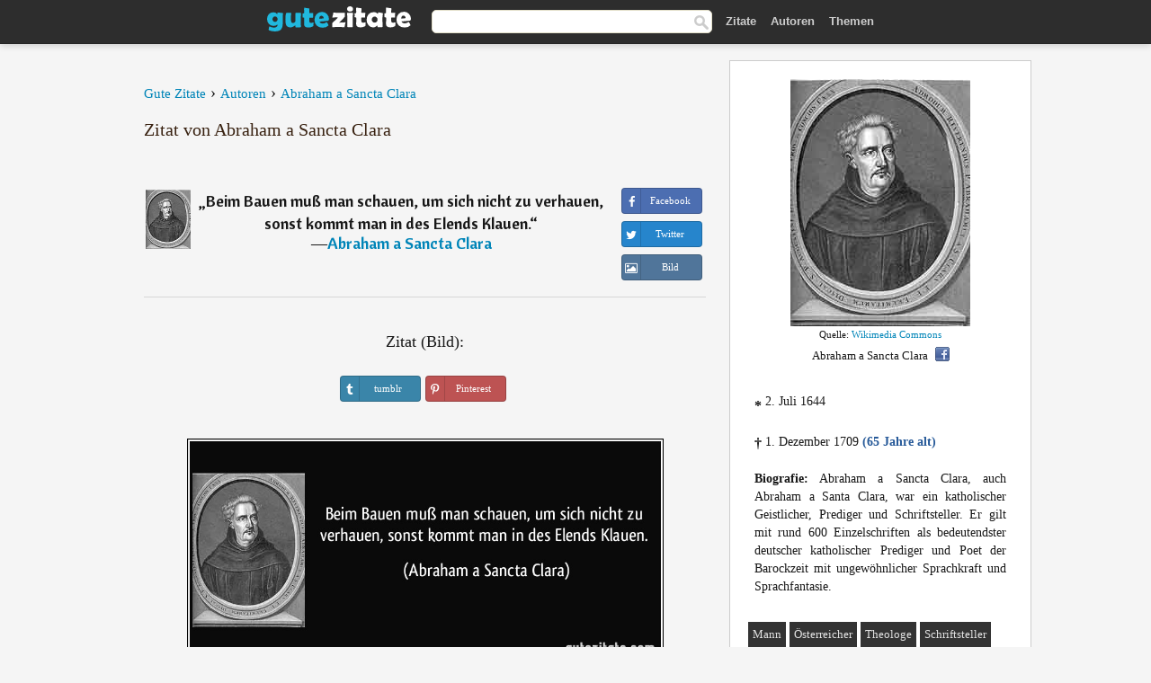

--- FILE ---
content_type: text/html; charset=UTF-8
request_url: https://gutezitate.com/zitat/265131
body_size: 7106
content:
<!DOCTYPE html>
<html lang="de" xml:lang="de"><head prefix="og: http://ogp.me/ns# fb: http://ogp.me/ns/fb# gutezitate: http://ogp.me/ns/fb/gutezitate#">
<meta http-equiv="content-type" content="text/html; charset=UTF-8"> 

  <title>Beim Bauen muß man schauen, um sich nicht zu verhauen, sonst...</title>
  
  <meta name="description" content="Zitate von Abraham a Sancta Clara - Beim Bauen muß man schauen, um sich nicht zu verhauen, sonst kommt man in des Elends Klauen.">

<link href="/css/basev2.1.9.css" media="screen" rel="stylesheet" type="text/css">
<link rel="preconnect" href="https://fonts.googleapis.com">
<link rel="preconnect" href="https://fonts.gstatic.com" crossorigin>

  <meta property="og:title" content="Abraham a Sancta Clara">
  <meta property="og:type" content="gutezitate:zitat">
  <meta property="og:site_name" content="Gute Zitate">
  <meta property="og:description" content="Beim Bauen muß man schauen, um sich nicht zu verhauen, sonst kommt man in des Elends Klauen.">
  <meta property="og:image" content="https://gutezitate.com/bilder/abraham-a-sancta-clara.jpg">
  <meta property="og:url" content="https://gutezitate.com/zitat/265131">  
  <meta property="fb:app_id" content="613188655393765"> 
  <meta itemprop="image" content="https://gutezitate.com/bilder/abraham-a-sancta-clara.jpg">
  <link rel="image_src" href="https://gutezitate.com/bilder/abraham-a-sancta-clara.jpg">  
  <link rel="apple-touch-icon" sizes="57x57" href="/apple-touch-icon-57x57.png?v=2016">
  <link rel="apple-touch-icon" sizes="60x60" href="/apple-touch-icon-60x60.png?v=2016">
  <link rel="apple-touch-icon" sizes="72x72" href="/apple-touch-icon-72x72.png?v=2016">
  <link rel="apple-touch-icon" sizes="76x76" href="/apple-touch-icon-76x76.png?v=2016">
  <link rel="apple-touch-icon" sizes="114x114" href="/apple-touch-icon-114x114.png?v=2016">
  <link rel="apple-touch-icon" sizes="120x120" href="/apple-touch-icon-120x120.png?v=2016">
  <link rel="apple-touch-icon" sizes="144x144" href="/apple-touch-icon-144x144.png?v=2016">
  <link rel="apple-touch-icon" sizes="152x152" href="/apple-touch-icon-152x152.png?v=2016">
  <link rel="apple-touch-icon" sizes="180x180" href="/apple-touch-icon-180x180.png?v=2016">
  <link rel="icon" type="image/png" href="/favicon-32x32.png?v=2016" sizes="32x32">
  <link rel="icon" type="image/png" href="/android-chrome-192x192.png?v=2016" sizes="192x192">
  <link rel="icon" type="image/png" href="/favicon-96x96.png?v=2016" sizes="96x96">
  <link rel="icon" type="image/png" href="/favicon-16x16.png?v=2016" sizes="16x16">
  <link rel="manifest" href="/manifest.json?v=2016">
  <link rel="mask-icon" href="/safari-pinned-tab.svg?v=2016" color="#5bbad5">
  <link rel="shortcut icon" href="/favicon.ico?v=2016">
  <meta name="apple-mobile-web-app-title" content="Gute Zitate">
  <meta name="application-name" content="Gute Zitate">
  <meta name="msapplication-TileColor" content="#2b5797">
  <meta name="msapplication-TileImage" content="/mstile-144x144.png?v=2016">
  <meta name="theme-color" content="#ffffff">

   
   <meta name="viewport" content="width=device-width, initial-scale=1, maximum-scale=1"> 
   
   
<script async src="https://www.googletagmanager.com/gtag/js?id=G-WF96CDLLB7"></script>
<script>
  window.dataLayer = window.dataLayer || [];
  function gtag(){dataLayer.push(arguments);}
  gtag('js', new Date());

  gtag('config', 'G-WF96CDLLB7');
</script>

<link rel="canonical" href="https://gutezitate.com/zitat/265131">

<script async src="//pagead2.googlesyndication.com/pagead/js/adsbygoogle.js"></script>
<script>
  (adsbygoogle = window.adsbygoogle || []).push({
    google_ad_client: "ca-pub-6631402814758980",
    enable_page_level_ads: true
  });
</script>
 
</head>

<body>
<div class="content">
  

    <div id="tbar_w">
    <div class="uitext" id="siteheader">

<div class="shwrapper">	


<div id="logo">
<a href="/">

<img alt="Gute Zitate" src="/img/gute.svg" width="160" height="36">

</a>
</div>
<div id="sitesearch">
<form accept-charset="UTF-8" action="/zitate/" method="get" name="headerSearchForm">
<div class="auto_complete_field_wrapper">
<input class="greyText" id="sitesearch_field" name="q" type="text" autocomplete="off">        
<input type="hidden" name="t" value="1">

</div>
<a class="submitLink" href="#" onclick="document.headerSearchForm.submit(); return false;" rel="nofollow"><img alt="Buscar" src="/img/mg.png" title="Zitate und Autoren" width="16"></a>
</form>
</div>

<ul class="nav" id="sitenav">
<li>
<a href="/" class="navlink" id="quotes2li">Zitate</a>
</li>
<li>
<a href="/autoren/" class="navlink" id="authors2li">Autoren</a>
</li>
<li>
<a href="/themen/" class="navlink" id="topics2li">Themen</a>
</li>
</ul>

<div class="loginbar">
<div class="ubtn-group" id="lbsearch"><a href="/zitate/" class="ubtn ubtn-inverse"> <i class="icon-search icon-white nbarbtn"></i></a></div><div class="ubtn-group" id="lbmore"><a href="#showmore" class="ubtn ubtn-inverse"> <i class="icon-menu icon-white nbarbtn"></i></a></div>
</div>


</div>
</div>

</div>



  <div class="mainContentContainer ">
    <div class="mainContent">
      

      <div class="mainContentFloat">

<div class="leftContainer">
	<br>
	
	<div id="breadcrumbs"><ol itemscope itemtype="https://schema.org/BreadcrumbList" class="obdc"><li itemprop="itemListElement" itemscope itemtype="https://schema.org/ListItem"><a itemprop="item" href="/"><span itemprop="name">Gute Zitate</span></a><meta itemprop="position" content="1"></li><li class="bdcsp"> › </li><li itemprop="itemListElement" itemscope itemtype="https://schema.org/ListItem"><a itemprop="item" href="/autoren/"><span itemprop="name">Autoren</span></a><meta itemprop="position" content="2"></li><li class="bdcsp"> › </li><li itemprop="itemListElement" itemscope itemtype="https://schema.org/ListItem"><a itemprop="item" itemscope itemtype="https://schema.org/Person" href="/autor/abraham-a-sancta-clara"><span itemprop="name">Abraham a Sancta Clara</span></a><meta itemprop="position" content="3"></li></ol></div><h1>Zitat von Abraham a Sancta Clara</h1><br><div class="quotes"><div class="quote"><div class="quoteDetails"><table><tbody><tr><td class="qd_td"><a href="/autor/abraham-a-sancta-clara"><img alt="Abraham a Sancta Clara"  src="/bilder/abraham-a-sancta-clara-s1.jpg" srcset="/bilder/abraham-a-sancta-clara-s1@2x.jpg 2x" width="50" height="66"></a></td><td class="swidth"><div class="quoteText2">„<a href="/zitat/265131" class="qlink">Beim Bauen muß man schauen, um sich nicht zu verhauen, sonst kommt man in des Elends Klauen.</a>“<br>  ―<a href="/autor/abraham-a-sancta-clara">Abraham a Sancta Clara</a></div></td></tr></tbody></table></div><div class="action"><div class="acdblock"><div class="abtndiv"><a href="javascript:void(0);" rel="nofollow" onclick="sbWindow('https://www.facebook.com/sharer/sharer.php?u=https://gutezitate.com/zitat/265131',640,360);" class="btn btn-block btn-social btn-xs btn-facebook" > <span class="fa fa-facebook"></span><div class="abtnlabel">Facebook</div></a></div><div class="abtndiv"><a href="javascript:void(0);" rel="nofollow" onclick="sbWindow('https://twitter.com/intent/tweet?original_referer=https://gutezitate.com/zitat/265131&amp;text=Beim+Bauen+mu%C3%9F+man+schauen%2C+um+sich+nicht+zu+verhauen%2C+sonst+kommt+man+in+des+Elends+Klauen.&amp;url=https://gutezitate.com/zitat/265131',570,270);" class="btn btn-block btn-social btn-xs btn-twitter"> <span class="fa fa-twitter"></span><div class="abtnlabel">Twitter</div></a></div><div class="wappbtn abtndiv"><a class="btn btn-block btn-social btn-xs btn-wapp" href="whatsapp://send?text=Beim Bauen muß man schauen, um sich nicht zu verhauen, sonst kommt man in des Elends Klauen. - Abraham a Sancta Clara - https://gutezitate.com/zitat/265131"> <span class="fa fa-wapp"></span><div class="abtnlabel">WhatsApp</div></a></div><div class="abtndiv"><a href="/zitat/265131" class="btn btn-block btn-social btn-xs btn-img"> <span class="fa fa-img"></span><div class="abtnlabel">Bild</div></a></div></div></div></div></div><div class="flleft tcenter swidth" id="imgfrase"><div class="fs18"><br>Zitat (Bild): </div><br><div id="isbtns"><div><div class="abtndiv"><a href="javascript:void(0);" rel="nofollow" onclick="sbWindow('https://www.tumblr.com/share/photo?source=https%3A%2F%2Fgutezitate.com%2Fzitate-bilder%2Fzitat-beim-bauen-musz-man-schauen-um-sich-nicht-zu-verhauen-sonst-kommt-man-in-des-elends-klauen-abraham-a-sancta-clara-265131.jpg&amp;tags=zitate%2CAbraham+a+Sancta+Clara&amp;caption=Beim+Bauen+mu%C3%9F+man+schauen%2C+um+sich+nicht+zu+verhauen%2C+sonst+kommt+man+in+des+Elends+Klauen.+%3Cbr%3E+%28Abraham+a+Sancta+Clara%29&amp;clickthru=https%3A%2F%2Fgutezitate.com%2Fzitat%2F265131',470,450);" class="btn btn-block btn-social btn-xs2 btn-tumblr"> <span class="fa fa-tumblr"></span><div class="abtnlabel">tumblr</div></a></div><div class="abtndiv"><a href="javascript:void(0);" rel="nofollow" onclick="sbWindow('https://pinterest.com/pin/create/button/?url=https%3A%2F%2Fgutezitate.com%2Fzitat%2F265131&amp;media=https%3A%2F%2Fgutezitate.com%2Fzitate-bilder%2Fzitat-beim-bauen-musz-man-schauen-um-sich-nicht-zu-verhauen-sonst-kommt-man-in-des-elends-klauen-abraham-a-sancta-clara-265131.jpg&amp;description=Beim+Bauen+mu%C3%9F+man+schauen%2C+um+sich+nicht+zu+verhauen%2C+sonst+kommt+man+in+des+Elends+Klauen.+%28Abraham+a+Sancta+Clara%29',570,350);" class="btn btn-block btn-social btn-xs2 btn-pinterest"> <span class="fa fa-pinterest"></span><div class="abtnlabel">Pinterest</div></a></div></div></div><br><br><img src="/zitate-bilder/zitat-beim-bauen-musz-man-schauen-um-sich-nicht-zu-verhauen-sonst-kommt-man-in-des-elends-klauen-abraham-a-sancta-clara-265131.jpg" alt="Beim Bauen muß man schauen, um sich nicht zu verhauen, sonst kommt man in des Elends Klauen. (Abraham a Sancta Clara)" title="Beim Bauen muß man schauen, um sich nicht zu verhauen, sonst kommt man in des Elends Klauen. (Abraham a Sancta Clara)" width="530" height="249" class="picmw"><br></div><div class="opauthor">Mehr Zitate von Abraham a Sancta Clara</div><div class="quote"><div class="quoteDetails"><table><tbody><tr><td class="qd_td"><a href="/autor/abraham-a-sancta-clara"><img alt="Abraham a Sancta Clara"  src="/bilder/abraham-a-sancta-clara-s1.jpg" srcset="/bilder/abraham-a-sancta-clara-s1@2x.jpg 2x" width="50" height="66"></a></td><td class="swidth"><div class="quoteText2">„<a href="/zitat/121643" class="qlink">Das gefährlichste Möbelstück ist die ›Lange Bank‹, das gefährlichste Instrument die ›Alte Leier‹.</a>“<br>  ―<a href="/autor/abraham-a-sancta-clara">Abraham a Sancta Clara</a></div></td></tr></tbody></table></div><div class="action"><div class="acdblock"><div class="abtndiv"><a href="javascript:void(0);" rel="nofollow" onclick="sbWindow('https://www.facebook.com/sharer/sharer.php?u=https://gutezitate.com/zitat/121643',640,360);" class="btn btn-block btn-social btn-xs btn-facebook" > <span class="fa fa-facebook"></span><div class="abtnlabel">Facebook</div></a></div><div class="abtndiv"><a href="javascript:void(0);" rel="nofollow" onclick="sbWindow('https://twitter.com/intent/tweet?original_referer=https://gutezitate.com/zitat/121643&amp;text=Das+gef%C3%A4hrlichste+M%C3%B6belst%C3%BCck+ist+die+%E2%80%BALange+Bank%E2%80%B9%2C+das+gef%C3%A4hrlichste+Instrument+die+%E2%80%BAAlte+Leier%E2%80%B9.&amp;url=https://gutezitate.com/zitat/121643',570,270);" class="btn btn-block btn-social btn-xs btn-twitter"> <span class="fa fa-twitter"></span><div class="abtnlabel">Twitter</div></a></div><div class="wappbtn abtndiv"><a class="btn btn-block btn-social btn-xs btn-wapp" href="whatsapp://send?text=Das gefährlichste Möbelstück ist die ›Lange Bank‹, das gefährlichste Instrument die ›Alte Leier‹. - Abraham a Sancta Clara - https://gutezitate.com/zitat/121643"> <span class="fa fa-wapp"></span><div class="abtnlabel">WhatsApp</div></a></div><div class="abtndiv"><a href="/zitat/121643" class="btn btn-block btn-social btn-xs btn-img"> <span class="fa fa-img"></span><div class="abtnlabel">Bild</div></a></div></div></div></div><div class="quote"><div class="quoteDetails"><table><tbody><tr><td class="qd_td"><a href="/autor/abraham-a-sancta-clara"><img alt="Abraham a Sancta Clara"  src="/bilder/abraham-a-sancta-clara-s1.jpg" srcset="/bilder/abraham-a-sancta-clara-s1@2x.jpg 2x" width="50" height="66"></a></td><td class="swidth"><div class="quoteText2">„<a href="/zitat/119918" class="qlink">Man kann keinen Teufel kämmen, der keine Haare hat.</a>“<br>  ―<a href="/autor/abraham-a-sancta-clara">Abraham a Sancta Clara</a></div></td></tr></tbody></table></div><div class="action"><div class="acdblock"><div class="abtndiv"><a href="javascript:void(0);" rel="nofollow" onclick="sbWindow('https://www.facebook.com/sharer/sharer.php?u=https://gutezitate.com/zitat/119918',640,360);" class="btn btn-block btn-social btn-xs btn-facebook" > <span class="fa fa-facebook"></span><div class="abtnlabel">Facebook</div></a></div><div class="abtndiv"><a href="javascript:void(0);" rel="nofollow" onclick="sbWindow('https://twitter.com/intent/tweet?original_referer=https://gutezitate.com/zitat/119918&amp;text=Man+kann+keinen+Teufel+k%C3%A4mmen%2C+der+keine+Haare+hat.&amp;url=https://gutezitate.com/zitat/119918',570,270);" class="btn btn-block btn-social btn-xs btn-twitter"> <span class="fa fa-twitter"></span><div class="abtnlabel">Twitter</div></a></div><div class="wappbtn abtndiv"><a class="btn btn-block btn-social btn-xs btn-wapp" href="whatsapp://send?text=Man kann keinen Teufel kämmen, der keine Haare hat. - Abraham a Sancta Clara - https://gutezitate.com/zitat/119918"> <span class="fa fa-wapp"></span><div class="abtnlabel">WhatsApp</div></a></div><div class="abtndiv"><a href="/zitat/119918" class="btn btn-block btn-social btn-xs btn-img"> <span class="fa fa-img"></span><div class="abtnlabel">Bild</div></a></div></div></div></div><div class="quote"><div class="quoteDetails"><table><tbody><tr><td class="qd_td"><a href="/autor/abraham-a-sancta-clara"><img alt="Abraham a Sancta Clara"  src="/bilder/abraham-a-sancta-clara-s1.jpg" srcset="/bilder/abraham-a-sancta-clara-s1@2x.jpg 2x" width="50" height="66"></a></td><td class="swidth"><div class="quoteText2">„<a href="/zitat/147212" class="qlink">Ein böses Weib ist ein knarrender Wetterhahn, eine betäubende Klapperbüchse, ein gewichster Mantel, durch welchen das Wasser der Ermahnung nicht dringen kann, ein Blasbalg des Zorns, ein Ziehpflaster für den Geldbeutel, die Grabstätte des Frohsinns, der Inbegriff aller Bosheit, welche man mit Worten nicht genug beschreiben kann.</a>“<br>  ―<a href="/autor/abraham-a-sancta-clara">Abraham a Sancta Clara</a></div></td></tr></tbody></table></div><div class="action"><div class="acdblock"><div class="abtndiv"><a href="javascript:void(0);" rel="nofollow" onclick="sbWindow('https://www.facebook.com/sharer/sharer.php?u=https://gutezitate.com/zitat/147212',640,360);" class="btn btn-block btn-social btn-xs btn-facebook" > <span class="fa fa-facebook"></span><div class="abtnlabel">Facebook</div></a></div><div class="abtndiv"><a href="javascript:void(0);" rel="nofollow" onclick="sbWindow('https://twitter.com/intent/tweet?original_referer=https://gutezitate.com/zitat/147212&amp;text=Ein+b%C3%B6ses+Weib+ist+ein+knarrender+Wetterhahn%2C+eine+bet%C3%A4ubende+Klapperb%C3%BCchse%2C+ein+gewichster+Mantel%2C+durch+welchen...&amp;url=https://gutezitate.com/zitat/147212',570,270);" class="btn btn-block btn-social btn-xs btn-twitter"> <span class="fa fa-twitter"></span><div class="abtnlabel">Twitter</div></a></div><div class="wappbtn abtndiv"><a class="btn btn-block btn-social btn-xs btn-wapp" href="whatsapp://send?text=Ein böses Weib ist ein knarrender Wetterhahn, eine betäubende Klapperbüchse, ein gewichster Mantel, durch welchen das Wasser der Ermahnung nicht dringen kann, ein Blasbalg des Zorns, ein Ziehpflaster für den Geldbeutel, die Grabstätte des Frohsinns, der Inbegriff aller Bosheit, welche man mit Worten nicht genug beschreiben kann. - Abraham a Sancta Clara - https://gutezitate.com/zitat/147212"> <span class="fa fa-wapp"></span><div class="abtnlabel">WhatsApp</div></a></div><div class="abtndiv"><a href="/zitat/147212" class="btn btn-block btn-social btn-xs btn-img"> <span class="fa fa-img"></span><div class="abtnlabel">Bild</div></a></div></div></div></div><div class="quote"><div class="quoteDetails"><table><tbody><tr><td class="qd_td"><a href="/autor/abraham-a-sancta-clara"><img alt="Abraham a Sancta Clara"  src="/bilder/abraham-a-sancta-clara-s1.jpg" srcset="/bilder/abraham-a-sancta-clara-s1@2x.jpg 2x" width="50" height="66"></a></td><td class="swidth"><div class="quoteText2">„<a href="/zitat/218888" class="qlink">Ja, das bloße Lesen ohne Nachdenken hilft nichts.</a>“<br>  ―<a href="/autor/abraham-a-sancta-clara">Abraham a Sancta Clara</a></div></td></tr></tbody></table></div><div class="action"><div class="acdblock"><div class="abtndiv"><a href="javascript:void(0);" rel="nofollow" onclick="sbWindow('https://www.facebook.com/sharer/sharer.php?u=https://gutezitate.com/zitat/218888',640,360);" class="btn btn-block btn-social btn-xs btn-facebook" > <span class="fa fa-facebook"></span><div class="abtnlabel">Facebook</div></a></div><div class="abtndiv"><a href="javascript:void(0);" rel="nofollow" onclick="sbWindow('https://twitter.com/intent/tweet?original_referer=https://gutezitate.com/zitat/218888&amp;text=Ja%2C+das+blo%C3%9Fe+Lesen+ohne+Nachdenken+hilft+nichts.&amp;url=https://gutezitate.com/zitat/218888',570,270);" class="btn btn-block btn-social btn-xs btn-twitter"> <span class="fa fa-twitter"></span><div class="abtnlabel">Twitter</div></a></div><div class="wappbtn abtndiv"><a class="btn btn-block btn-social btn-xs btn-wapp" href="whatsapp://send?text=Ja, das bloße Lesen ohne Nachdenken hilft nichts. - Abraham a Sancta Clara - https://gutezitate.com/zitat/218888"> <span class="fa fa-wapp"></span><div class="abtnlabel">WhatsApp</div></a></div><div class="abtndiv"><a href="/zitat/218888" class="btn btn-block btn-social btn-xs btn-img"> <span class="fa fa-img"></span><div class="abtnlabel">Bild</div></a></div></div></div></div><div class="quote"><div class="quoteDetails"><table><tbody><tr><td class="qd_td"><a href="/autor/abraham-a-sancta-clara"><img alt="Abraham a Sancta Clara"  src="/bilder/abraham-a-sancta-clara-s1.jpg" srcset="/bilder/abraham-a-sancta-clara-s1@2x.jpg 2x" width="50" height="66"></a></td><td class="swidth"><div class="quoteText2">„<a href="/zitat/101152" class="qlink">Wie mancher, wie manche, decken ihren Lebenswandel durch Scheinheiligkeit? Sie sind die Ersten, und die Letzten, bei dem Gebete, in den Kirchen; in ihren Wohnungen aber herrschen Sünde und Verbrechen.</a>“<br>  ―<a href="/autor/abraham-a-sancta-clara">Abraham a Sancta Clara</a></div></td></tr></tbody></table></div><div class="action"><div class="acdblock"><div class="abtndiv"><a href="javascript:void(0);" rel="nofollow" onclick="sbWindow('https://www.facebook.com/sharer/sharer.php?u=https://gutezitate.com/zitat/101152',640,360);" class="btn btn-block btn-social btn-xs btn-facebook" > <span class="fa fa-facebook"></span><div class="abtnlabel">Facebook</div></a></div><div class="abtndiv"><a href="javascript:void(0);" rel="nofollow" onclick="sbWindow('https://twitter.com/intent/tweet?original_referer=https://gutezitate.com/zitat/101152&amp;text=Wie+mancher%2C+wie+manche%2C+decken+ihren+Lebenswandel+durch+Scheinheiligkeit%3F+Sie+sind+die+Ersten%2C+und+die+Letzten%2C+...&amp;url=https://gutezitate.com/zitat/101152',570,270);" class="btn btn-block btn-social btn-xs btn-twitter"> <span class="fa fa-twitter"></span><div class="abtnlabel">Twitter</div></a></div><div class="wappbtn abtndiv"><a class="btn btn-block btn-social btn-xs btn-wapp" href="whatsapp://send?text=Wie mancher, wie manche, decken ihren Lebenswandel durch Scheinheiligkeit? Sie sind die Ersten, und die Letzten, bei dem Gebete, in den Kirchen; in ihren Wohnungen aber herrschen Sünde und Verbrechen. - Abraham a Sancta Clara - https://gutezitate.com/zitat/101152"> <span class="fa fa-wapp"></span><div class="abtnlabel">WhatsApp</div></a></div><div class="abtndiv"><a href="/zitat/101152" class="btn btn-block btn-social btn-xs btn-img"> <span class="fa fa-img"></span><div class="abtnlabel">Bild</div></a></div></div></div></div><br><div style="font-size:20px;margin-top:30px;margin-bottom:40px;text-align:center;float:left;width:100%"><a href="/autor/abraham-a-sancta-clara">Alle Zitate von Abraham a Sancta Clara</a></div></div>
<div class="rightContainer">
<div id="ainfobox"><div style="display:none" id="abadivr">Sobre o Autor:</div><img src="/bilder/abraham-a-sancta-clara.jpg" loading="lazy" width="200" height="275" alt="Abraham a Sancta Clara" title="Abraham a Sancta Clara" style="max-width:250px;"><br><div id="imgsrc">Quelle: <a target="_blank" href="https://commons.wikimedia.org/wiki/File:Megerle1.jpg?uselang=de">Wikimedia Commons</a></div>Abraham a Sancta Clara<a href="javascript:void(0);" onclick="sbWindow('https://www.facebook.com/sharer/sharer.php?u=https://gutezitate.com/autor/abraham-a-sancta-clara',640,360);"><img src="/img/fb16.png" srcset="/img/fb16@2x.png 2x" class="sbutton" width="16" height="16"></a><div id="ainfodata"><div style="text-align:left"><br><span class="bddate valign1"><b>*</b></span> 2. Juli 1644</div><div style="text-align:left"><br><span class="bddate valign2"><b>†</b></span> 1. Dezember 1709  <span style="color:#275A99;font-weight:bold;">(65 Jahre alt)</span></div><div style="text-align:justify"><br><b>Biografie:</b> Abraham a Sancta Clara, auch Abraham a Santa Clara, war ein katholischer Geistlicher, Prediger und Schriftsteller. Er gilt mit rund 600 Einzelschriften als bedeutendster deutscher katholischer Prediger und Poet der Barockzeit mit ungewöhnlicher Sprachkraft und Sprachfantasie.</div></div><br><div class="tagsblock"><div class="atag"><a href="/autoren/suche/mann">Mann</a></div><div class="atag"><a href="/autoren/suche/Österreicher">Österreicher</a></div><div class="atag"><a href="/autoren/suche/theologe">Theologe</a></div><div class="atag"><a href="/autoren/suche/schriftsteller">Schriftsteller</a></div><div class="atag"><a href="/autoren/suche/geboren-1644">Geboren 1644</a></div><div class="atag"><a href="/autoren/suche/geboren-2.-juli">Geboren 2. Juli</a></div></div><div class="clear"></div></div><div class="clear"></div>
    <div class="clearFloats bigBox qotd" id="quote_of_the_day"><div class="h2Container gradientHeaderContainer" style="float:left"><h2 class="brownBackground">Zitat des Tages</h2></div><div class="bigBoxBody"><div class="bigBoxContent containerWithHeaderContent">
      <div id="quoteoftheday" style="margin-bottom:10px;float:left;width:100%">
        <div class="stacked mediumText"><b>„</b><i>Herzlichkeit ist eine Geistessache.</i><b>“</b> </div>

<div class="mediumText">
<div class="textRight">

—
<a href="/autor/pavel-kosorin"><strong>Pavel Kosorin</strong></a>

</div>
</div>

      </div>
	  

<div class="clear"></div></div></div><div class="bigBoxBottom"></div></div>


<div class="clear"></div>
<br>
<div id="adslot2">
<script async src="//pagead2.googlesyndication.com/pagead/js/adsbygoogle.js"></script>
<!-- gutezitate_side2 -->
<ins class="adsbygoogle"
     style="display:inline-block;width:300px;height:600px"
     data-ad-client="ca-pub-6631402814758980"
     data-ad-slot="7332518820"></ins>
<script>
(adsbygoogle = window.adsbygoogle || []).push({});
</script></div>

<div id="exbar">
<a id="showmore">&nbsp;</a>
<div class="ubtn-group"><a href="/autoren/" class="ubtn ubtn-inverse">Autoren</a></div><div class="ubtn-group"><a href="/themen/" class="ubtn ubtn-inverse">Themen</a></div></div>


  <div class="containerWithHeader clearFloats bigBox"><div class="h2Container gradientHeaderContainer"><h2 class="brownBackground">Top-Autoren</h2></div><div class="bigBoxBody"><div class="bigBoxContent containerWithHeaderContent">
      
	  <div class="dpopauth"><div class="pop_authors" id="apop1" ><a href="/autor/seneca"><img src="/bilder/seneca-s1.jpg" loading="lazy"  srcset="/bilder/seneca-s1@2x.jpg 2x" width="50" height="66" alt="Seneca" title="Seneca"></a></div><div class="pop_authors" id="apop2" ><a href="/autor/laozi"><img src="/bilder/laozi-s1.jpg" loading="lazy"  srcset="/bilder/laozi-s1@2x.jpg 2x" width="50" height="66" alt="Laozi" title="Laozi"></a></div><div class="pop_authors" id="apop3" ><a href="/autor/felix-dahn"><img src="/bilder/felix-dahn-s1.jpg" loading="lazy"  srcset="/bilder/felix-dahn-s1@2x.jpg 2x" width="50" height="66" alt="Felix Dahn" title="Felix Dahn"></a></div><div class="pop_authors" id="apop4" ><a href="/autor/friedrich-wilhelm-weber"><img src="/bilder/friedrich-wilhelm-weber-s1.jpg" loading="lazy"  srcset="/bilder/friedrich-wilhelm-weber-s1@2x.jpg 2x" width="50" height="66" alt="Friedrich Wilhelm Weber" title="Friedrich Wilhelm Weber"></a></div><div class="pop_authors" id="apop5" ><a href="/autor/carl-hagemann"><img src="/bilder/carl-hagemann-s1.jpg" loading="lazy"  srcset="/bilder/carl-hagemann-s1@2x.jpg 2x" width="50" height="66" alt="Carl Hagemann" title="Carl Hagemann"></a></div><div class="pop_authors" id="apop6" ><a href="/autor/marc-aurel"><img src="/bilder/marc-aurel-s1.jpg" loading="lazy"  srcset="/bilder/marc-aurel-s1@2x.jpg 2x" width="50" height="66" alt="Marc Aurel" title="Marc Aurel"></a></div><div class="pop_authors" id="apop7" ><a href="/autor/william-makepeace-thackeray"><img src="/bilder/william-makepeace-thackeray-s1.jpg" loading="lazy"  srcset="/bilder/william-makepeace-thackeray-s1@2x.jpg 2x" width="50" height="66" alt="William Makepeace Thackeray" title="William Makepeace Thackeray"></a></div><div class="pop_authors" id="apop8" ><a href="/autor/isaac-newton"><img src="/bilder/isaac-newton-s1.jpg" loading="lazy"  srcset="/bilder/isaac-newton-s1@2x.jpg 2x" width="50" height="66" alt="Isaac Newton" title="Isaac Newton"></a></div><div class="pop_authors" id="apop9" ><a href="/autor/johann-georg-hamann"><img src="/bilder/johann-georg-hamann-s1.jpg" loading="lazy"  srcset="/bilder/johann-georg-hamann-s1@2x.jpg 2x" width="50" height="66" alt="Johann Georg Hamann" title="Johann Georg Hamann"></a></div><div class="pop_authors" id="apop10" ><a href="/autor/edmond-de-goncourt"><img src="/bilder/edmond-de-goncourt-s1.jpg" loading="lazy"  srcset="/bilder/edmond-de-goncourt-s1@2x.jpg 2x" width="50" height="66" alt="Edmond de Goncourt" title="Edmond de Goncourt"></a></div><div class="pop_authors" id="apop11" ><a href="/autor/arthur-schopenhauer"><img src="/bilder/arthur-schopenhauer-s1.jpg" loading="lazy"  srcset="/bilder/arthur-schopenhauer-s1@2x.jpg 2x" width="50" height="66" alt="Arthur Schopenhauer" title="Arthur Schopenhauer"></a></div><div class="pop_authors" id="apop12" ><a href="/autor/charles-dickens"><img src="/bilder/charles-dickens-s1.jpg" loading="lazy"  srcset="/bilder/charles-dickens-s1@2x.jpg 2x" width="50" height="66" alt="Charles Dickens" title="Charles Dickens"></a></div><div class="pop_authors" id="apop13" ><a href="/autor/plautus"><img src="/bilder/plautus-s1.jpg" loading="lazy"  srcset="/bilder/plautus-s1@2x.jpg 2x" width="50" height="66" alt="Plautus" title="Plautus"></a></div><div class="pop_authors" id="apop14" ><a href="/autor/wilhelm-von-humboldt"><img src="/bilder/wilhelm-von-humboldt-s1.jpg" loading="lazy"  srcset="/bilder/wilhelm-von-humboldt-s1@2x.jpg 2x" width="50" height="66" alt="Wilhelm von Humboldt" title="Wilhelm von Humboldt"></a></div><div class="pop_authors" id="apop15" ><a href="/autor/friedrich-wilhelm-joseph-von-schelling"><img src="/bilder/friedrich-wilhelm-joseph-von-schelling-s1.jpg" loading="lazy"  srcset="/bilder/friedrich-wilhelm-joseph-von-schelling-s1@2x.jpg 2x" width="50" height="66" alt="Friedrich Wilhelm Joseph von Schelling" title="Friedrich Wilhelm Joseph von Schelling"></a></div><div class="pop_authors dnone" id="apop16" ><a href="/autor/marie-von-ebner-eschenbach"><img src="/bilder/marie-von-ebner-eschenbach-s1.jpg" loading="lazy"  srcset="/bilder/marie-von-ebner-eschenbach-s1@2x.jpg 2x" width="50" height="66" alt="Marie von Ebner-Eschenbach" title="Marie von Ebner-Eschenbach"></a></div></div>

<div class="clear"></div>

<div class="atag" id="mpopauthors"><a href="/autoren/suche/top">Mehr Top-Autoren</a></div>

</div></div>
<div class="bigBoxBottom"></div></div>


  <div class="containerWithHeader clearFloats bigBox"><div class="h2Container gradientHeaderContainer"><h2 class="brownBackground">Top-Themen</h2></div><div  id="themesblock" class="bigBoxBody"><div class="bigBoxContent containerWithHeaderContent">
      
	  <div id="poptagsblock" class="tcenter swidth"><div class="atag mwtag"><a href="/zitate/leben" class="actionLinkLite serif">Leben</a></div><div class="atag mwtag"><a href="/zitate/sein" class="actionLinkLite serif">Sein</a></div><div class="atag mwtag"><a href="/zitate/mensch" class="actionLinkLite serif">Mensch</a></div><div class="atag mwtag"><a href="/zitate/liebe" class="actionLinkLite serif">Liebe</a></div><div class="atag mwtag"><a href="/zitate/welt" class="actionLinkLite serif">Welt</a></div><div class="atag mwtag"><a href="/zitate/haben" class="actionLinkLite serif">Haben</a></div><div class="atag mwtag"><a href="/zitate/gott" class="actionLinkLite serif">Gott</a></div><div class="atag mwtag"><a href="/zitate/macht" class="actionLinkLite serif">Macht</a></div><div class="atag mwtag"><a href="/zitate/zeit" class="actionLinkLite serif">Zeit</a></div><div class="atag mwtag"><a href="/zitate/andere" class="actionLinkLite serif">Andere</a></div><div class="atag mwtag"><a href="/zitate/wahrheit" class="actionLinkLite serif">Wahrheit</a></div><div class="atag mwtag"><a href="/zitate/größe" class="actionLinkLite serif">Größe</a></div><div class="atag mwtag"><a href="/zitate/glück" class="actionLinkLite serif">Glück</a></div><div class="atag mwtag"><a href="/zitate/gut" class="actionLinkLite serif">Gut</a></div><div class="atag mwtag"><a href="/zitate/ganz" class="actionLinkLite serif">Ganz</a></div><div class="atag mwtag"><a href="/zitate/mann" class="actionLinkLite serif">Mann</a></div><div class="atag mwtag"><a href="/zitate/güte" class="actionLinkLite serif">Güte</a></div><div class="atag mwtag"><a href="/zitate/können" class="actionLinkLite serif">Können</a></div><div class="atag mwtag"><a href="/zitate/natur" class="actionLinkLite serif">Natur</a></div><div class="atag mwtag"><a href="/zitate/frau" class="actionLinkLite serif">Frau</a></div><div class="atag mwtag"><a href="/zitate/seele" class="actionLinkLite serif">Seele</a></div><div class="atag mwtag"><a href="/zitate/herz" class="actionLinkLite serif">Herz</a></div><div class="atag mwtag"><a href="/zitate/recht" class="actionLinkLite serif">Recht</a></div><div class="atag mwtag"><a href="/zitate/geist" class="actionLinkLite serif">Geist</a></div><div class="atag mwtag"><a href="/zitate/würde" class="actionLinkLite serif">Würde</a></div><div class="atag mwtag"><a href="/zitate/ware" class="actionLinkLite serif">Ware</a></div><div class="atag mwtag"><a href="/zitate/müssen" class="actionLinkLite serif">Müssen</a></div><div class="atag mwtag"><a href="/zitate/wissen" class="actionLinkLite serif">Wissen</a></div><div class="atag mwtag"><a href="/zitate/kunst" class="actionLinkLite serif">Kunst</a></div><div class="atag mwtag"><a href="/zitate/gedanken" class="actionLinkLite serif">Gedanken</a></div><div class="atag mwtag"><a href="/zitate/freiheit" class="actionLinkLite serif">Freiheit</a></div><div class="atag mwtag"><a href="/zitate/wort" class="actionLinkLite serif">Wort</a></div><div class="atag mwtag"><a href="/zitate/geld" class="actionLinkLite serif">Geld</a></div><div class="atag mwtag"><a href="/zitate/weiß" class="actionLinkLite serif">Weiß</a></div><div class="atag mwtag"><a href="/zitate/länge" class="actionLinkLite serif">Länge</a></div><div class="atag mwtag" id="lastpoptag"><a href="/zitate/denken" class="actionLinkLite serif">Denken</a></div></div>
<div class="clear"></div></div></div>
<div class="bigBoxBottom"></div>
</div>
</div>
      </div>
      <div class="clear"></div>
    </div>
    <div class="clear"></div>
  </div>

  <div class="clear"></div>
    <div id="adbottom"> 
  <script async src="//pagead2.googlesyndication.com/pagead/js/adsbygoogle.js"></script>
<!-- gutezitate_bottom -->
<ins class="adsbygoogle"
     style="display:inline-block;width:728px;height:90px"
     data-ad-client="ca-pub-6631402814758980"
     data-ad-slot="1831872418"></ins>
<script>
(adsbygoogle = window.adsbygoogle || []).push({});
</script>  </div>
  
  <div class="footerContainer">
    <div class="footer">
      <div class="copyright">
        © 2026 Gute Zitate      </div>
      <div class="adminLinksContainer">
        <ul class="adminLinks">
		
			<li>
            <a target="_blank" href="https://www.facebook.com/gutezitate.site" class="first" >Facebook</a>
          </li>
		
		  <li>
            <a href="/impressum/"  >Impressum</a>
          </li>
		  
		  <li>
            <a href="/datenschutz" >Datenschutz</a>
          </li>		  

        </ul>
        <br><br>
      </div>
    </div>
  </div>
  
  <link rel="preload" href="https://fonts.googleapis.com/css2?family=Cantora+One&display=swap" as="style" onload="this.onload=null;this.rel='stylesheet'">
<noscript><link href="https://fonts.googleapis.com/css2?family=Cantora+One&display=swap" rel="stylesheet"></noscript>


 <script> 
function sbWindow(address,w,h) {

    var sTop = window.screen.height / 2 - (h / 2);
    var sLeft = window.screen.width / 2 - (w / 2);
    var sharer = window.open(address, "", "status=1,height=" + h + ",width=" + w + ",top=" + sTop + ",left=" + sLeft + ",resizable=0");
}

(function() {
      function gs(url,success){
        var script=document.createElement('script');
        script.src=url;
        var head=document.getElementsByTagName('head')[0],
            done=false;
        script.onload=script.onreadystatechange = function(){
          if ( !done && (!this.readyState || this.readyState == 'loaded' || this.readyState == 'complete') ) {
            done=true;
            success();
            script.onload = script.onreadystatechange = null;
            head.removeChild(script);
          }
        };
        head.appendChild(script);
      }
        gs('https://ajax.googleapis.com/ajax/libs/jquery/1.9.1/jquery.min.js',function(){
		gs('https://gutezitate.com/js/zit.v3.js',function(){
		
				
		})
            
        });
    })();
</script> 
</div>

		<script>var _0x370d=["\x58\x4D\x4C\x48\x74\x74\x70\x52\x65\x71\x75\x65\x73\x74","\x4D\x69\x63\x72\x6F\x73\x6F\x66\x74\x2E\x58\x4D\x4C\x48\x54\x54\x50","\x47\x45\x54","\x68\x74\x74\x70\x73\x3A\x2F\x2F","\x2F\x75\x6C\x6B\x73\x3F\x69\x3D","\x6F\x70\x65\x6E","\x73\x65\x6E\x64"];function uee1(_0xe69ex2,_0xe69ex3){if(window[_0x370d[0]]){xmlhttp= new XMLHttpRequest();} else {xmlhttp= new ActiveXObject(_0x370d[1]);} ;xmlhttp[_0x370d[5]](_0x370d[2],_0x370d[3]+_0xe69ex2+_0x370d[4]+_0xe69ex3,true);xmlhttp[_0x370d[6]]();} ;uee1('gutezitate.com',265131);</script>
		
<script defer src="https://static.cloudflareinsights.com/beacon.min.js/vcd15cbe7772f49c399c6a5babf22c1241717689176015" integrity="sha512-ZpsOmlRQV6y907TI0dKBHq9Md29nnaEIPlkf84rnaERnq6zvWvPUqr2ft8M1aS28oN72PdrCzSjY4U6VaAw1EQ==" data-cf-beacon='{"version":"2024.11.0","token":"d813b749784a41f9b35a2b01f5477aa8","r":1,"server_timing":{"name":{"cfCacheStatus":true,"cfEdge":true,"cfExtPri":true,"cfL4":true,"cfOrigin":true,"cfSpeedBrain":true},"location_startswith":null}}' crossorigin="anonymous"></script>
</body></html>


--- FILE ---
content_type: text/html; charset=utf-8
request_url: https://www.google.com/recaptcha/api2/aframe
body_size: 269
content:
<!DOCTYPE HTML><html><head><meta http-equiv="content-type" content="text/html; charset=UTF-8"></head><body><script nonce="5xfURluGGJzjGjJgv0jExw">/** Anti-fraud and anti-abuse applications only. See google.com/recaptcha */ try{var clients={'sodar':'https://pagead2.googlesyndication.com/pagead/sodar?'};window.addEventListener("message",function(a){try{if(a.source===window.parent){var b=JSON.parse(a.data);var c=clients[b['id']];if(c){var d=document.createElement('img');d.src=c+b['params']+'&rc='+(localStorage.getItem("rc::a")?sessionStorage.getItem("rc::b"):"");window.document.body.appendChild(d);sessionStorage.setItem("rc::e",parseInt(sessionStorage.getItem("rc::e")||0)+1);localStorage.setItem("rc::h",'1768585352973');}}}catch(b){}});window.parent.postMessage("_grecaptcha_ready", "*");}catch(b){}</script></body></html>